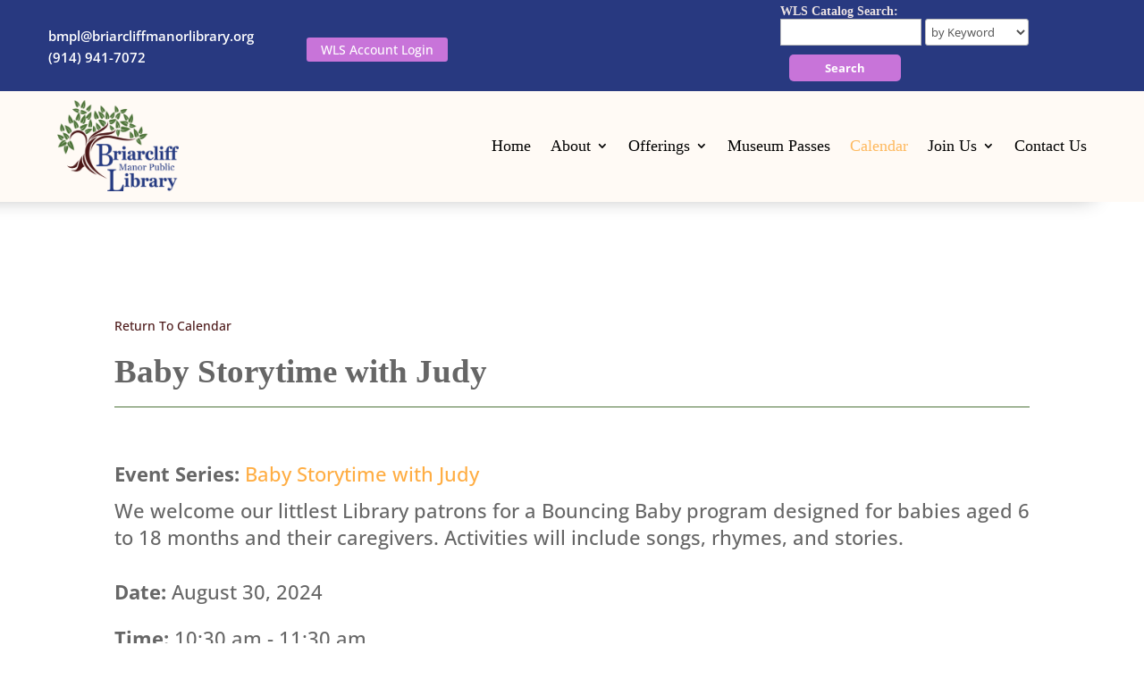

--- FILE ---
content_type: text/css
request_url: https://briarcliffmanorlibrary.org/wp-content/et-cache/global/et-divi-customizer-global.min.css?ver=1767732789
body_size: 294
content:
body,.et_pb_column_1_2 .et_quote_content blockquote cite,.et_pb_column_1_2 .et_link_content a.et_link_main_url,.et_pb_column_1_3 .et_quote_content blockquote cite,.et_pb_column_3_8 .et_quote_content blockquote cite,.et_pb_column_1_4 .et_quote_content blockquote cite,.et_pb_blog_grid .et_quote_content blockquote cite,.et_pb_column_1_3 .et_link_content a.et_link_main_url,.et_pb_column_3_8 .et_link_content a.et_link_main_url,.et_pb_column_1_4 .et_link_content a.et_link_main_url,.et_pb_blog_grid .et_link_content a.et_link_main_url,body .et_pb_bg_layout_light .et_pb_post p,body .et_pb_bg_layout_dark .et_pb_post p{font-size:14px}.et_pb_slide_content,.et_pb_best_value{font-size:15px}a{color:#ffad42}@media only screen and (min-width:1350px){.et_pb_row{padding:27px 0}.et_pb_section{padding:54px 0}.single.et_pb_pagebuilder_layout.et_full_width_page .et_post_meta_wrapper{padding-top:81px}.et_pb_fullwidth_section{padding:0}}	h1,h2,h3,h4,h5,h6{font-family:'Georgia',Georgia,"Times New Roman",serif}body,input,textarea,select{font-family:'Open Sans',Helvetica,Arial,Lucida,sans-serif}.wpbc_container_booking_form input[type="text"]{max-width:300px}wpbc_container .wpbc_button_light,.wpbc_container.wpbc_container_booking_form .wpbc_button_light{box-shadow:none!important}.wpdevelop button,.wpdevelop input,.wpdevelop optgroup,.wpdevelop select,.wpdevelop textarea{color:black}span.wpbc_wrap_text.wpdev-form-control-wrap.terms5{display:none!important}span.wpbc_wrap_text.wpdev-form-control-wrap.terms6{display:none!important}span.wpbc_wrap_text.wpdev-form-control-wrap.terms7{display:none!important}span.wpbc_wrap_text.wpdev-form-control-wrap.terms8{display:none!important}span.wpbc_wrap_text.wpdev-form-control-wrap.terms9{display:none!important}span.wpbc_wrap_text.wpdev-form-control-wrap.terms10{display:none!important}span.wpbc_wrap_text.wpdev-form-control-wrap.terms11{display:none!important}span.wpbc_wrap_text.wpdev-form-control-wrap.terms12{display:none!important}span.wpbc_wrap_text.wpdev-form-control-wrap.terms13{display:none!important}span.wpbc_wrap_text.wpdev-form-control-wrap.terms14{display:none!important}span.wpbc_wrap_text.wpdev-form-control-wrap.terms15{display:none!important}span.wpbc_wrap_text.wpdev-form-control-wrap.terms16{display:none!important}.wpbc_front_end__message{background:#000}.et_pb_code_0_tb_body #lookfor{width:80%!important}

--- FILE ---
content_type: text/css
request_url: https://briarcliffmanorlibrary.org/wp-content/et-cache/10000372/et-core-unified-cpt-tb-112-tb-211-tb-229523-10000372.min.css?ver=1767790834
body_size: 2327
content:
.et_pb_section_0_tb_header{border-bottom-color:#4B7236;z-index:10;box-shadow:-41px 12px 21px -16px rgba(0,0,0,0.3);position:fixed!important;top:0px;bottom:auto;left:50%;right:auto;transform:translateX(-50%)}.et_pb_section_0_tb_header.et_pb_section{padding-top:0px;padding-bottom:0px}body.logged-in.admin-bar .et_pb_section_0_tb_header{top:calc(0px + 32px)}.et_pb_row_0_tb_header,.et_pb_row_1_tb_header{background-color:#283980;display:flex;align-items:center}.et_pb_row_0_tb_header.et_pb_row{padding-top:0px!important;padding-bottom:0px!important;padding-top:0px;padding-bottom:0px}.et_pb_column_0_tb_header,.et_pb_column_3_tb_header{display:flex}.et_pb_text_0_tb_header h1,.et_pb_text_1_tb_header h1{color:#FFFFFF!important;line-height:1.4em}.et_pb_text_0_tb_header h2{font-family:'Open Sans',Helvetica,Arial,Lucida,sans-serif;font-weight:600;font-size:15px;color:#FFFFFF!important;line-height:1.6em}.et_pb_text_0_tb_header{padding-bottom:0px!important;margin-top:11px!important;margin-bottom:0px!important;margin-left:27%!important}.et_pb_button_0_tb_header_wrapper .et_pb_button_0_tb_header,.et_pb_button_0_tb_header_wrapper .et_pb_button_0_tb_header:hover,.et_pb_button_1_tb_header_wrapper .et_pb_button_1_tb_header,.et_pb_button_1_tb_header_wrapper .et_pb_button_1_tb_header:hover{padding-top:0px!important;padding-bottom:0px!important}.et_pb_button_0_tb_header_wrapper{margin-top:9px!important}body #page-container .et_pb_section .et_pb_button_0_tb_header{color:#FFFFFF!important;border-color:#C874D9;font-size:1em;background-color:#C874D9}body #page-container .et_pb_section .et_pb_button_0_tb_header,body #page-container .et_pb_section .et_pb_button_0_tb_header:hover,body #page-container .et_pb_section .et_pb_button_1_tb_header,body #page-container .et_pb_section .et_pb_button_1_tb_header:hover{padding-right:1em!important;padding-left:1em!important}body #page-container .et_pb_section .et_pb_button_0_tb_header:before,body #page-container .et_pb_section .et_pb_button_0_tb_header:after,body #page-container .et_pb_section .et_pb_button_1_tb_header:before,body #page-container .et_pb_section .et_pb_button_1_tb_header:after{display:none!important}.et_pb_button_0_tb_header_wrapper a{transform:translateX(73px) translateY(0px)}.et_pb_button_0_tb_header,.et_pb_button_0_tb_header:after,.et_pb_button_1_tb_header,.et_pb_button_1_tb_header:after{transition:all 300ms ease 0ms}.et_pb_code_0_tb_header{background-color:RGBA(255,255,255,0);border-radius:3px 3px 3px 3px;overflow:hidden;padding-top:6px;padding-bottom:6px;margin-bottom:5px!important;max-width:55%}.et_pb_row_1_tb_header.et_pb_row{padding-top:0px!important;padding-bottom:0px!important;margin-bottom:0px!important;padding-top:0px;padding-bottom:0px}.et_pb_text_1_tb_header h2{font-family:'Open Sans',Helvetica,Arial,Lucida,sans-serif;font-weight:600;font-size:14px;color:#FFFFFF!important;line-height:1.6em}.et_pb_text_1_tb_header{margin-top:15px!important;margin-left:97px!important}.et_pb_button_1_tb_header_wrapper{margin-top:25px!important;margin-left:43px!important}body #page-container .et_pb_section .et_pb_button_1_tb_header{color:#FFFFFF!important;border-color:#C874D9;font-size:15px;background-color:#C874D9}.et_pb_row_2_tb_header{background-color:#4B7236}.et_pb_row_2_tb_header.et_pb_row{padding-top:14px!important;padding-bottom:14px!important;padding-top:14px;padding-bottom:14px}.et_pb_row_2_tb_header,body #page-container .et-db #et-boc .et-l .et_pb_row_2_tb_header.et_pb_row,body.et_pb_pagebuilder_layout.single #page-container #et-boc .et-l .et_pb_row_2_tb_header.et_pb_row,body.et_pb_pagebuilder_layout.single.et_full_width_page #page-container .et_pb_row_2_tb_header.et_pb_row{width:100%;max-width:100%}.et_pb_text_2_tb_header.et_pb_text{color:#FFF6EB!important}.et_pb_text_2_tb_header{font-weight:700;font-size:18px;width:100%;max-width:100%}.et_pb_row_3_tb_header{background-color:rgba(255,246,235,0.5);transition:padding 0ms ease 0ms,background-color 0ms ease 0ms,background-image 0ms ease 0ms,max-width 0ms ease 0ms;align-items:center}.et_pb_row_3_tb_header.et_pb_row{padding-top:10px!important;padding-right:5%!important;padding-bottom:0px!important;padding-left:5%!important;margin-bottom:0px!important;padding-top:10px;padding-right:5%;padding-bottom:0px;padding-left:5%}.et_pb_row_3_tb_header,body #page-container .et-db #et-boc .et-l .et_pb_row_3_tb_header.et_pb_row,body.et_pb_pagebuilder_layout.single #page-container #et-boc .et-l .et_pb_row_3_tb_header.et_pb_row,body.et_pb_pagebuilder_layout.single.et_full_width_page #page-container .et_pb_row_3_tb_header.et_pb_row{max-width:100%}.et_pb_menu_0_tb_header.et_pb_menu ul li a{font-family:'Georgia',Georgia,"Times New Roman",serif;font-size:18px;color:#000000!important;transition:color 300ms ease 0ms}.et_pb_menu_0_tb_header.et_pb_menu ul li:hover>a{color:#1d416d!important}.et_pb_menu_0_tb_header.et_pb_menu{border-bottom-color:#4A1616}.et_pb_menu_0_tb_header{margin-bottom:12px!important;max-width:100%}.et_pb_menu_0_tb_header.et_pb_menu .et-menu-nav li a{transition:none!important}.et_pb_menu_0_tb_header.et_pb_menu ul li.current-menu-item a{color:#FEB95F!important}.et_pb_menu_0_tb_header.et_pb_menu .nav li ul{background-color:#FFFFFF!important;border-color:#FFFFFF}.et_pb_menu_0_tb_header.et_pb_menu .et_mobile_menu{border-color:#FFFFFF}.et_pb_menu_0_tb_header.et_pb_menu .nav li ul.sub-menu a,.et_pb_menu_0_tb_header.et_pb_menu .et_mobile_menu a{color:#000000!important}.et_pb_menu_0_tb_header.et_pb_menu .nav li ul.sub-menu li.current-menu-item a{color:#4B7236!important}.et_pb_menu_0_tb_header.et_pb_menu .et_mobile_menu,.et_pb_menu_0_tb_header.et_pb_menu .et_mobile_menu ul{background-color:#FFFFFF!important}.et_pb_menu_0_tb_header.et_pb_menu nav>ul>li>a:hover{opacity:1}.et_pb_menu_0_tb_header .et_pb_menu_inner_container>.et_pb_menu__logo-wrap,.et_pb_menu_0_tb_header .et_pb_menu__logo-slot{width:auto;max-width:166px}.et_pb_menu_0_tb_header .et_pb_menu_inner_container>.et_pb_menu__logo-wrap .et_pb_menu__logo img,.et_pb_menu_0_tb_header .et_pb_menu__logo-slot .et_pb_menu__logo-wrap img{height:auto;max-height:none}.et_pb_menu_0_tb_header .mobile_nav .mobile_menu_bar:before{font-size:40px;color:#000000}.et_pb_menu_0_tb_header .et_pb_menu__icon.et_pb_menu__search-button,.et_pb_menu_0_tb_header .et_pb_menu__icon.et_pb_menu__close-search-button,.et_pb_menu_0_tb_header .et_pb_menu__icon.et_pb_menu__cart-button{color:#7EBEC5}.et_pb_code_0_tb_header.et_pb_module{margin-left:auto!important;margin-right:0px!important}.et_pb_sticky .et_pb_row_3_tb_header{background-image:initial;background-color:#FFFFFF;padding-right:5%!important;padding-left:5%!important}@media only screen and (min-width:981px){.et_pb_row_0_tb_header,body #page-container .et-db #et-boc .et-l .et_pb_row_0_tb_header.et_pb_row,body.et_pb_pagebuilder_layout.single #page-container #et-boc .et-l .et_pb_row_0_tb_header.et_pb_row,body.et_pb_pagebuilder_layout.single.et_full_width_page #page-container .et_pb_row_0_tb_header.et_pb_row,.et_pb_row_1_tb_header,body #page-container .et-db #et-boc .et-l .et_pb_row_1_tb_header.et_pb_row,body.et_pb_pagebuilder_layout.single #page-container #et-boc .et-l .et_pb_row_1_tb_header.et_pb_row,body.et_pb_pagebuilder_layout.single.et_full_width_page #page-container .et_pb_row_1_tb_header.et_pb_row{width:100%;max-width:100%}.et_pb_row_1_tb_header{display:none!important}.et_pb_row_3_tb_header,body #page-container .et-db #et-boc .et-l .et_pb_row_3_tb_header.et_pb_row,body.et_pb_pagebuilder_layout.single #page-container #et-boc .et-l .et_pb_row_3_tb_header.et_pb_row,body.et_pb_pagebuilder_layout.single.et_full_width_page #page-container .et_pb_row_3_tb_header.et_pb_row{width:100%}}@media only screen and (max-width:980px){.et_pb_section_0_tb_header{border-bottom-color:#4B7236}.et_pb_row_0_tb_header,body #page-container .et-db #et-boc .et-l .et_pb_row_0_tb_header.et_pb_row,body.et_pb_pagebuilder_layout.single #page-container #et-boc .et-l .et_pb_row_0_tb_header.et_pb_row,body.et_pb_pagebuilder_layout.single.et_full_width_page #page-container .et_pb_row_0_tb_header.et_pb_row,.et_pb_row_1_tb_header,body #page-container .et-db #et-boc .et-l .et_pb_row_1_tb_header.et_pb_row,body.et_pb_pagebuilder_layout.single #page-container #et-boc .et-l .et_pb_row_1_tb_header.et_pb_row,body.et_pb_pagebuilder_layout.single.et_full_width_page #page-container .et_pb_row_1_tb_header.et_pb_row{width:100%;max-width:100%}.et_pb_text_0_tb_header{margin-top:-1px!important;margin-left:84px!important}.et_pb_button_0_tb_header_wrapper a{transform:translateX(73px) translateY(0px)}.et_pb_text_1_tb_header{margin-left:58px!important}.et_pb_row_2_tb_header.et_pb_row{width:}.et_pb_row_3_tb_header.et_pb_row{padding-top:10px!important;padding-bottom:10px!important;padding-left:5%!important;padding-top:10px!important;padding-bottom:10px!important;padding-left:5%!important}.et_pb_row_3_tb_header,body #page-container .et-db #et-boc .et-l .et_pb_row_3_tb_header.et_pb_row,body.et_pb_pagebuilder_layout.single #page-container #et-boc .et-l .et_pb_row_3_tb_header.et_pb_row,body.et_pb_pagebuilder_layout.single.et_full_width_page #page-container .et_pb_row_3_tb_header.et_pb_row{width:100%}.et_pb_menu_0_tb_header.et_pb_menu{border-bottom-color:#4A1616}}@media only screen and (min-width:768px) and (max-width:980px){.et_pb_row_0_tb_header{display:none!important}}@media only screen and (max-width:767px){.et_pb_section_0_tb_header{border-bottom-color:#4B7236}.et_pb_row_0_tb_header.et_pb_row,.et_pb_row_1_tb_header.et_pb_row{padding-top:0px!important;padding-bottom:0px!important;padding-top:0px!important;padding-bottom:0px!important}.et_pb_row_0_tb_header,.et_pb_code_0_tb_header{display:none!important}.et_pb_text_0_tb_header{margin-left:16px!important}.et_pb_button_0_tb_header_wrapper a{transform:translateX(73px) translateY(0px)}.et_pb_text_1_tb_header{margin-top:11px!important;margin-bottom:0px!important;margin-left:16px!important}body #page-container .et_pb_section .et_pb_button_1_tb_header{font-size:10px!important}.et_pb_row_2_tb_header.et_pb_row{width:}.et_pb_row_3_tb_header.et_pb_row{padding-top:6px!important;padding-right:5%!important;padding-bottom:6px!important;padding-left:5%!important;padding-top:6px!important;padding-right:5%!important;padding-bottom:6px!important;padding-left:5%!important}.et_pb_menu_0_tb_header.et_pb_menu{border-bottom-color:#4A1616}}.et_pb_code_0_tb_header h3{color:rgb(236,227,227);font-size:14px;margin-bottom:-10px;font-weight:bold}.et_pb_code_0_tb_header #searchButton{background-color:#c874d9;color:#fff;padding:5px 40px;height:30px;margin-top:10px;border-radius:5px;Border-style:none;margin-left:10px!important;font-weight:bold}.et_pb_code_0_tb_header #lookfor{margin-top:1px;height:30px}.et_pb_code_0_tb_header #searchIndex{margin-right:5px;border-radius:3px;height:30px}.et_pb_code_0_tb_header h3{color:rgb(236,227,227);font-size:14px;margin-bottom:-10px;font-weight:bold}.et_pb_code_0_tb_header #searchButton{background-color:#c874d9;color:#fff;padding:5px 40px;height:30px;margin-top:10px;border-radius:5px;Border-style:none;margin-left:10px!important;font-weight:bold}.et_pb_code_0_tb_header #lookfor{margin-top:1px;height:30px}.et_pb_code_0_tb_header #searchIndex{margin-right:5px;border-radius:3px;height:30px}.et_pb_row_0_tb_body.et_pb_row{margin-top:50px!important;margin-right:auto!important;margin-left:auto!important}.et_pb_text_0_tb_body.et_pb_text{color:#FEB95F!important}.et_pb_text_0_tb_body.et_pb_text a,.et_pb_posts_nav.et_pb_post_nav_0_tb_body span a,.et_pb_posts_nav.et_pb_post_nav_0_tb_body span a span{color:#4A1616!important}.et_pb_text_1_tb_body{font-family:'Georgia',Georgia,"Times New Roman",serif;font-weight:600;font-size:37px}.et_pb_text_1_tb_body h1{font-weight:600;font-size:62px}.et_pb_divider_0_tb_body:before{border-top-color:#4B7236}.et_pb_row_1_tb_body.et_pb_row{padding-top:0px!important;margin-right:auto!important;margin-left:auto!important;padding-top:0px}.diec_event_page_0_tb_body div.ecs-event-description p{line-height:1.4em}.diec_event_page_0_tb_body{font-size:22px;line-height:1.4em;background-color:Transparent;margin-bottom:9px}.diec_event_page_0_tb_body div.ecs-event-description h1{font-size:66px;color:#000000!important}.diec_event_page_0_tb_body span.decm_date,.diec_event_page_0_tb_body span.decm_time,.diec_event_page_0_tb_body span.decm_time,.diec_event_page_0_tb_body span.decm_venue,.diec_event_page_0_tb_body span.decm_location,.diec_event_page_0_tb_body span.decm_organizer,.diec_event_page_0_tb_body span.decm_price,.diec_event_page_0_tb_body span.decm_weburl a,.diec_event_page_0_tb_body .ecs-categories a,.diec_event_page_0_tb_body span.decm_orgaizer_email,.diec_event_page_0_tb_body span.decm_weburl,.diec_event_page_0_tb_body span.decm_venue_phone,.diec_event_page_0_tb_body span.decm_venue_google_link a,.diec_event_page_0_tb_body span.decm_venue_weburl a,.diec_event_page_0_tb_body span.decm_organizer_email,.diec_event_page_0_tb_body span.decm_organizer_email a,.diec_event_page_0_tb_body span.decm_organizer_weburl,.diec_event_page_0_tb_body span.decm_organizer_weburl a,.diec_event_page_0_tb_body .ecs-weburl a,.diec_event_page_0_tb_body .decm_organizer_phone,.diec_event_page_0_tb_body span.decm_organizer,.diec_event_page_0_tb_body .ecs-event-tag a,.diec_event_page_0_tb_body span.decm_categories,.diec_event_page_0_tb_body span.decm_series_name a,.diec_event_page_0_tb_body span.decm_series_name{line-height:2.4em!important}body #page-container .et_pb_section .diec_event_page_0_tb_body.et_pb_button_wrapper,body #page-container .et_pb_section .diec_event_page_0_tb_body .act-add_to_calendar{color:#FFF6EB!important;font-size:14px;background-color:#C874D9!important}body #page-container .et_pb_section .diec_event_page_0_tb_body.et_pb_button_wrapper:hover,body #page-container .et_pb_section .diec_event_page_0_tb_body .act-add_to_calendar:hover{padding-right:2em;padding-left:0.7em;background-image:initial!important;background-color:#4B7236!important}body #page-container .et_pb_section .diec_event_page_0_tb_body.et_pb_button_wrapper:hover:after,body #page-container .et_pb_section .diec_event_page_0_tb_body .act-add_to_calendar:hover:after{opacity:1}body #page-container .et_pb_section .diec_event_page_0_tb_body.et_pb_button_wrapper:after,body #page-container .et_pb_section .diec_event_page_0_tb_body .act-add_to_calendar:after{font-size:1.6em;opacity:0;display:inline-block}body.et_button_custom_icon #page-container .diec_event_page_0_tb_body.et_pb_button_wrapper,.diec_event_page_0_tb_body .act-add_to_calendar:after{font-size:14px}body #page-container .et_pb_section .diec_event_page_0_tb_body p.diec_add_to_calendar,body #page-container .et_pb_section .diec_event_page_0_tb_body div.ecs-events-virtual-single-button-details-link-button{margin-top:15px!important;margin-right:auto!important;margin-bottom:15px!important;margin-left:auto!important}.diec_event_page_0_tb_body.et_pb_button_wrapper,.diec_event_page_0_tb_body .act-add_to_calendar{transition:background-color 300ms ease 0ms}.diec_event_page_0_tb_body .act-post{background-color:!important}.diec_event_page_0_tb_body p.ecs-weburl a,.diec_event_page_0_tb_body .ecs-categories a,.diec_event_page_0_tb_body .ecs-venue-google-link a,.diec_event_page_0_tb_body .ecs-organizer-weburl a,.diec_event_page_0_tb_body .ecs-event-tag a,.diec_event_page_0_tb_body .ecs-venue-weburl a,.diec_event_page_0_tb_body .ecs-organizer-email a,.diec_event_page_0_tb_body .ecs-venue a,.diec_event_page_0_tb_body .ecs-organizer a,.diec_event_page_0_tb_body span.decm_venue a,.diec_event_page_0_tb_body span.decm_series_name a,.diec_event_page_0_tb_body .categories-ecs-icon:before,.diec_event_page_0_tb_body .eventTime-ecs-icon:before,.diec_event_page_0_tb_body .eventDate-ecs-icon:before,.diec_event_page_0_tb_body .weburl-ecs-icon:before,.diec_event_page_0_tb_body .price-ecs-icon:before,.diec_event_page_0_tb_body .event-location-ecs-icon:before,.diec_event_page_0_tb_body .venue-ecs-icon:before,.diec_event_page_0_tb_body .organizer-ecs-icon:before,.diec_event_page_0_tb_body .organizer-email-ecs-icon:before,.diec_event_page_0_tb_body .organizer-phone-ecs-icon:before,.diec_event_page_0_tb_body .organizer-weburl-ecs-icon:before,.diec_event_page_0_tb_body .venue-phone-ecs-icon:before,.diec_event_page_0_tb_body .venue-weburl-ecs-icon:before,.diec_event_page_0_tb_body .event-tag-ecs-icon:before,.diec_event_page_0_tb_body .google-link-ecs-icon:before,.diec_event_page_0_tb_body .diec-events-series-relationship-single-marker__icon:before,.diec_event_page_0_tb_body .tags-ecs-icon::before,.diec_event_page_0_tb_body .ecs-detail-label{color:!important}.diec_event_page_0_tb_body .categories-ecs-icon:before,.diec_event_page_0_tb_body .eventTime-ecs-icon:before,.diec_event_page_0_tb_body .eventDate-ecs-icon:before,.diec_event_page_0_tb_body .weburl-ecs-icon:before,.diec_event_page_0_tb_body .price-ecs-icon:before,.diec_event_page_0_tb_body .event-location-ecs-icon:before,.diec_event_page_0_tb_body .venue-ecs-icon:before,.diec_event_page_0_tb_body .organizer-ecs-icon:before,.diec_event_page_0_tb_body .organizer-email-ecs-icon:before,.diec_event_page_0_tb_body .organizer-phone-ecs-icon:before,.diec_event_page_0_tb_body .organizer-weburl-ecs-icon:before,.diec_event_page_0_tb_body .venue-phone-ecs-icon:before,.diec_event_page_0_tb_body .venue-weburl-ecs-icon:before,.diec_event_page_0_tb_body .event-tag-ecs-icon:before,.diec_event_page_0_tb_body .google-link-ecs-icon:before,.diec_event_page_0_tb_body .diec-events-series-relationship-single-marker__icon:before{font-size:14!important}.diec_event_page_0_tb_body img.wp-post-image{width:800!important}.diec_event_page_0_tb_body img.wp-feature-organizer-image,.diec_event_page_0_tb_body img.wp-feature-venue-image{width:400px!important}@media only screen and (max-width:980px){.et_pb_row_0_tb_body.et_pb_row,.et_pb_row_1_tb_body.et_pb_row,.et_pb_row_2_tb_body.et_pb_row{width:}body #page-container .et_pb_section .diec_event_page_0_tb_body.et_pb_button_wrapper:after,body #page-container .et_pb_section .diec_event_page_0_tb_body .act-add_to_calendar:after{display:inline-block;opacity:0}body #page-container .et_pb_section .diec_event_page_0_tb_body.et_pb_button_wrapper:hover:after,body #page-container .et_pb_section .diec_event_page_0_tb_body .act-add_to_calendar:hover:after{opacity:1}.diec_event_page_0_tb_body .act-post{background-color:!important}.diec_event_page_0_tb_body p.ecs-weburl a,.diec_event_page_0_tb_body .ecs-categories a,.diec_event_page_0_tb_body .ecs-venue-google-link a,.diec_event_page_0_tb_body .ecs-organizer-weburl a,.diec_event_page_0_tb_body .ecs-event-tag a,.diec_event_page_0_tb_body .ecs-venue-weburl a,.diec_event_page_0_tb_body .ecs-organizer-email a,.diec_event_page_0_tb_body .ecs-venue a,.diec_event_page_0_tb_body .ecs-organizer a,.diec_event_page_0_tb_body span.decm_venue a,.diec_event_page_0_tb_body span.decm_series_name a,.diec_event_page_0_tb_body .categories-ecs-icon:before,.diec_event_page_0_tb_body .eventTime-ecs-icon:before,.diec_event_page_0_tb_body .eventDate-ecs-icon:before,.diec_event_page_0_tb_body .weburl-ecs-icon:before,.diec_event_page_0_tb_body .price-ecs-icon:before,.diec_event_page_0_tb_body .event-location-ecs-icon:before,.diec_event_page_0_tb_body .venue-ecs-icon:before,.diec_event_page_0_tb_body .organizer-ecs-icon:before,.diec_event_page_0_tb_body .organizer-email-ecs-icon:before,.diec_event_page_0_tb_body .organizer-phone-ecs-icon:before,.diec_event_page_0_tb_body .organizer-weburl-ecs-icon:before,.diec_event_page_0_tb_body .venue-phone-ecs-icon:before,.diec_event_page_0_tb_body .venue-weburl-ecs-icon:before,.diec_event_page_0_tb_body .event-tag-ecs-icon:before,.diec_event_page_0_tb_body .google-link-ecs-icon:before,.diec_event_page_0_tb_body .diec-events-series-relationship-single-marker__icon:before,.diec_event_page_0_tb_body .tags-ecs-icon::before,.diec_event_page_0_tb_body .ecs-detail-label{color:!important}.diec_event_page_0_tb_body .categories-ecs-icon:before,.diec_event_page_0_tb_body .eventTime-ecs-icon:before,.diec_event_page_0_tb_body .eventDate-ecs-icon:before,.diec_event_page_0_tb_body .weburl-ecs-icon:before,.diec_event_page_0_tb_body .price-ecs-icon:before,.diec_event_page_0_tb_body .event-location-ecs-icon:before,.diec_event_page_0_tb_body .venue-ecs-icon:before,.diec_event_page_0_tb_body .organizer-ecs-icon:before,.diec_event_page_0_tb_body .organizer-email-ecs-icon:before,.diec_event_page_0_tb_body .organizer-phone-ecs-icon:before,.diec_event_page_0_tb_body .organizer-weburl-ecs-icon:before,.diec_event_page_0_tb_body .venue-phone-ecs-icon:before,.diec_event_page_0_tb_body .venue-weburl-ecs-icon:before,.diec_event_page_0_tb_body .event-tag-ecs-icon:before,.diec_event_page_0_tb_body .google-link-ecs-icon:before,.diec_event_page_0_tb_body .diec-events-series-relationship-single-marker__icon:before{font-size:14!important}}@media only screen and (max-width:767px){.et_pb_row_0_tb_body.et_pb_row,.et_pb_row_1_tb_body.et_pb_row,.et_pb_row_2_tb_body.et_pb_row{width:}body #page-container .et_pb_section .diec_event_page_0_tb_body.et_pb_button_wrapper:after,body #page-container .et_pb_section .diec_event_page_0_tb_body .act-add_to_calendar:after{display:inline-block;opacity:0}body #page-container .et_pb_section .diec_event_page_0_tb_body.et_pb_button_wrapper:hover:after,body #page-container .et_pb_section .diec_event_page_0_tb_body .act-add_to_calendar:hover:after{opacity:1}.diec_event_page_0_tb_body .act-post{background-color:!important}.diec_event_page_0_tb_body p.ecs-weburl a,.diec_event_page_0_tb_body .ecs-categories a,.diec_event_page_0_tb_body .ecs-venue-google-link a,.diec_event_page_0_tb_body .ecs-organizer-weburl a,.diec_event_page_0_tb_body .ecs-event-tag a,.diec_event_page_0_tb_body .ecs-venue-weburl a,.diec_event_page_0_tb_body .ecs-organizer-email a,.diec_event_page_0_tb_body .ecs-venue a,.diec_event_page_0_tb_body .ecs-organizer a,.diec_event_page_0_tb_body span.decm_venue a,.diec_event_page_0_tb_body span.decm_series_name a,.diec_event_page_0_tb_body .categories-ecs-icon:before,.diec_event_page_0_tb_body .eventTime-ecs-icon:before,.diec_event_page_0_tb_body .eventDate-ecs-icon:before,.diec_event_page_0_tb_body .weburl-ecs-icon:before,.diec_event_page_0_tb_body .price-ecs-icon:before,.diec_event_page_0_tb_body .event-location-ecs-icon:before,.diec_event_page_0_tb_body .venue-ecs-icon:before,.diec_event_page_0_tb_body .organizer-ecs-icon:before,.diec_event_page_0_tb_body .organizer-email-ecs-icon:before,.diec_event_page_0_tb_body .organizer-phone-ecs-icon:before,.diec_event_page_0_tb_body .organizer-weburl-ecs-icon:before,.diec_event_page_0_tb_body .venue-phone-ecs-icon:before,.diec_event_page_0_tb_body .venue-weburl-ecs-icon:before,.diec_event_page_0_tb_body .event-tag-ecs-icon:before,.diec_event_page_0_tb_body .google-link-ecs-icon:before,.diec_event_page_0_tb_body .diec-events-series-relationship-single-marker__icon:before,.diec_event_page_0_tb_body .tags-ecs-icon::before,.diec_event_page_0_tb_body .ecs-detail-label{color:!important}.diec_event_page_0_tb_body .categories-ecs-icon:before,.diec_event_page_0_tb_body .eventTime-ecs-icon:before,.diec_event_page_0_tb_body .eventDate-ecs-icon:before,.diec_event_page_0_tb_body .weburl-ecs-icon:before,.diec_event_page_0_tb_body .price-ecs-icon:before,.diec_event_page_0_tb_body .event-location-ecs-icon:before,.diec_event_page_0_tb_body .venue-ecs-icon:before,.diec_event_page_0_tb_body .organizer-ecs-icon:before,.diec_event_page_0_tb_body .organizer-email-ecs-icon:before,.diec_event_page_0_tb_body .organizer-phone-ecs-icon:before,.diec_event_page_0_tb_body .organizer-weburl-ecs-icon:before,.diec_event_page_0_tb_body .venue-phone-ecs-icon:before,.diec_event_page_0_tb_body .venue-weburl-ecs-icon:before,.diec_event_page_0_tb_body .event-tag-ecs-icon:before,.diec_event_page_0_tb_body .google-link-ecs-icon:before,.diec_event_page_0_tb_body .diec-events-series-relationship-single-marker__icon:before{font-size:14!important}}